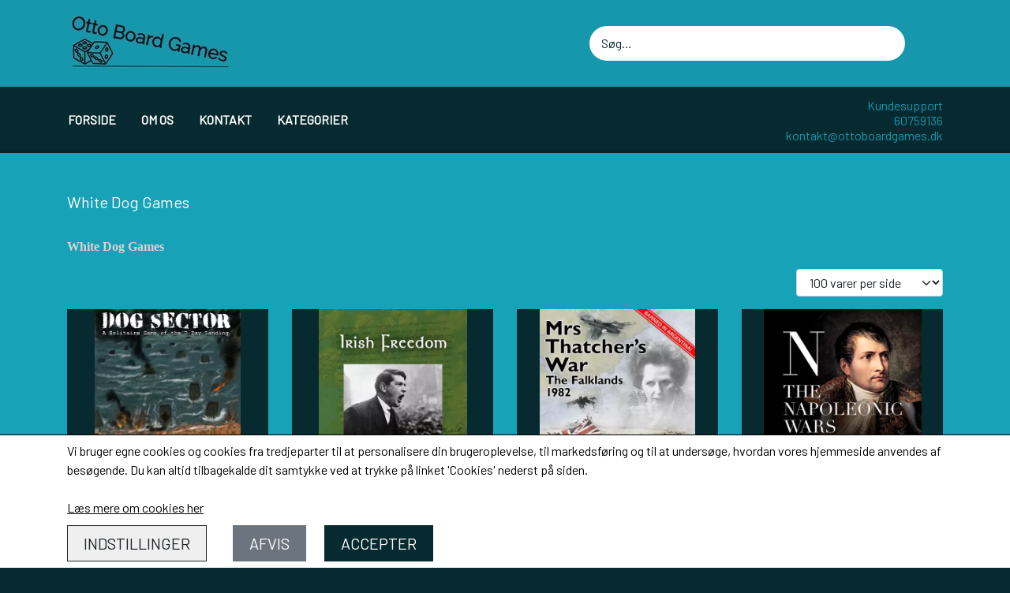

--- FILE ---
content_type: text/html; charset=UTF-8
request_url: https://www.ottoboardgames.dk/kategori/white-dog-games
body_size: 10819
content:
<!DOCTYPE html>
<html lang="da-DK">
	<head><meta name="generator" content="ideal.shop"><meta charset="utf-8">
							<meta name="viewport" content="width=device-width, initial-scale=1">
				<meta property="og:type" content="website">
					<meta property="og:image" content="https://cdn-main.ideal.shop/images/by_hash/a08f0a8ae01effb915293a5289733a74b8e9e5e943470f23dd11fb4c48252b24/1200-0/white_dog.png">
					<meta property="og:url" content="https://www.ottoboardgames.dk/kategori/white-dog-games">
					<meta property="og:title" content="White Dog Games | Otto Board Games">
					<meta property="og:image:width" content="680">
					<meta property="og:image:height" content="632">
				<meta property="og:locale" content="da-DK">
					<link rel="canonical" href="https://www.ottoboardgames.dk/kategori/white-dog-games">
						
	<link rel="shortcut icon" type="image/x-icon" href="https://cdn-main.ideal.shop/images/by_hash/7f2b70e83cc549f8df4000de0b2056b37a028798a69f1066c5c973679a12f0a7/180-180/terninger.jpg">
	<link rel="apple-touch-icon" href="https://cdn-main.ideal.shop/images/by_hash/7f2b70e83cc549f8df4000de0b2056b37a028798a69f1066c5c973679a12f0a7/180-180/terninger.jpg">
	<link rel="apple-touch-icon" sizes="57x57" href="https://cdn-main.ideal.shop/images/by_hash/7f2b70e83cc549f8df4000de0b2056b37a028798a69f1066c5c973679a12f0a7/57-57/terninger.jpg">
	<link rel="apple-touch-icon" sizes="60x60" href="https://cdn-main.ideal.shop/images/by_hash/7f2b70e83cc549f8df4000de0b2056b37a028798a69f1066c5c973679a12f0a7/60-60/terninger.jpg">
	<link rel="apple-touch-icon" sizes="72x72" href="https://cdn-main.ideal.shop/images/by_hash/7f2b70e83cc549f8df4000de0b2056b37a028798a69f1066c5c973679a12f0a7/72-72/terninger.jpg">
	<link rel="apple-touch-icon" sizes="76x76" href="https://cdn-main.ideal.shop/images/by_hash/7f2b70e83cc549f8df4000de0b2056b37a028798a69f1066c5c973679a12f0a7/76-76/terninger.jpg">
	<link rel="apple-touch-icon" sizes="114x114" href="https://cdn-main.ideal.shop/images/by_hash/7f2b70e83cc549f8df4000de0b2056b37a028798a69f1066c5c973679a12f0a7/114-114/terninger.jpg">
	<link rel="apple-touch-icon" sizes="180x180" href="https://cdn-main.ideal.shop/images/by_hash/7f2b70e83cc549f8df4000de0b2056b37a028798a69f1066c5c973679a12f0a7/180-180/terninger.jpg">
	<link rel="apple-touch-icon" sizes="228x228" href="https://cdn-main.ideal.shop/images/by_hash/7f2b70e83cc549f8df4000de0b2056b37a028798a69f1066c5c973679a12f0a7/228-228/terninger.jpg">
	
		<title>White Dog Games | Otto Board Games</title>

				<style>
		@media screen and (min-width: 0px) and (max-width: 575px)
		{
			body.preload *{visibility: hidden; !important}
			body.preload #preload-spinner{display: block !important;}
		}
	
		@media screen and (min-width: 576px) and (max-width: 767px)
		{
			body.preload *{visibility: hidden; !important}
			body.preload #preload-spinner{display: block !important;}
		}
	
		@media screen and (min-width: 768px) and (max-width: 991px)
		{
			body.preload *{visibility: hidden; !important}
			body.preload #preload-spinner{display: block !important;}
		}
	
		@media screen and (min-width: 992px) and (max-width: 1199px)
		{
			body.preload *{visibility: hidden; !important}
			body.preload #preload-spinner{display: block !important;}
		}
	
		@media screen and (min-width: 1200px) and (max-width: 1399px)
		{
			body.preload *{visibility: hidden; !important}
			body.preload #preload-spinner{display: block !important;}
		}
	
		@media screen and (min-width: 1400px)
		{
			body.preload *{visibility: hidden; !important}
			body.preload #preload-spinner{display: block !important;}
		}
	</style>
		
		
		
		
				
		

					<link href="https://fonts.googleapis.com/css2?family=Barlow&display=swap" rel="stylesheet">
				<script>
	"use strict";
	const SITE_MODE								= 'live';
	const HTTP_RESPONSE_CODE_INITIAL_REQUEST	= 200;
	const DISPLAY_WITH_VAT 						= true;
	const BROWSER_BEST_COMPRESSION_SUPPORTED 	= 'br'; 	const CDN_RESOURCES_MOD_CHECK_HASH 			= 'c939f949c27b99d5'; 	const BASKET_MINIMAL_CHECKOUT 				= true;
	const HOW_TO_WRITE_PRICES 					= {"identifier":"kr.","identifier_position":"after","space_or_nospace":"space","decimals":"show-at-least-2","decimal_separator":",","thousands_separator":"."};
	const CDN_TO_USE_HOSTNAME					= 'cdn-main.ideal.shop';
	const CDN_LARGE_FILES_TO_USE_HOSTNAME		= 'cdn-main.ideal.shop';
	let POPSTATE_LAST_USED 						= performance.now();
	let HISTORY_NAVIGATION_LAST 				= performance.now();
	const MONTHS_TRANSLATED_ARRAY 				= {"1":"Januar","2":"Februar","3":"Marts","4":"April","5":"Maj","6":"Juni","7":"Juli","8":"August","9":"September","10":"Oktober","11":"November","12":"December"};
	let CLIENT_CONNECTION_SPEED = 'slow';
	document.addEventListener('DOMContentLoaded', function(){
		if(performance.now() < 1250)
		{
			CLIENT_CONNECTION_SPEED = 'fast';
		}
	});if(typeof(GLOBAL_DEBUG_JS_USER_SCRIPT_ACTIVE) === "undefined")
	{
		var GLOBAL_DEBUG_JS_USER_SCRIPT_ACTIVE = false;
	}
</script>		<link href="https://cdn-main.ideal.shop/combined/css/by_name/1cfdb379cba2ba9ff1af472cf587f3a7e2b1f6b4f47ff3acfb6a9cf0d6222602.min.br.css" rel="stylesheet" type="text/css" crossorigin>
<script type="text/javascript" src="https://cdn-main.ideal.shop/combined/js/by_name/f53dbe2a419fde2cf014035ec165b0e7f923f55f64c2deedcc295d3a672ce8ca.min.br.js" crossorigin></script><script>
	window.dataLayer = window.dataLayer || [];
	function gtag(){dataLayer.push(arguments);}
	gtag('consent', 'default', {
		'ad_storage': 'denied',
		'ad_user_data': 'denied',
		'ad_personalization': 'denied',
		'analytics_storage': 'denied',
		'wait_for_update': 500
	});
</script>
<script async src="https://www.googletagmanager.com/gtag/js?id=UA-215706391-1"></script>
<script>
  "use strict";
  window.dataLayer = window.dataLayer || [];
  function gtag(){dataLayer.push(arguments);}
  gtag('js', new Date());
  	gtag('config', 'UA-215706391-1');
</script>
				
				
				
				
				
				
				
				
				
				
				
				
				
				
				
				
				
				
				
				
				
				
				
				
				
				
				
				
				
				
				
				
				
				
				
				
				
				
				
				
				
				
				
				
				
				
				
				
				
				
				
				
				
				
				
				
				
				
				
				
				
				
				
				
				
				
				
				
				
				
				
				
				
				
				
				
				
				
				
				
				
				
				
				
				
				
				
				
				
				
				
				
				
				
				
				
				
				
				
				
				
				
				
				
				
				
				
				
				
				
				
				
				
				
				
				
				
				
				
				
				
				
				
				
				
				<script src="https://cdn-main.ideal.shop/public_js/live/debug.min.br.js?m=c939f949c27b99d5" crossorigin></script>
		<link id="custom-css-stylesheet" href="https://cdn-main.ideal.shop/combined/css/live/2336/3ab3895a99c38200.min.br.css" rel="stylesheet" crossorigin>
		
<script id="custom-js-script">
	"use strict";
	window.addEventListener('load', function(){
		window._g_item_page_image_hover_zoom_type = 'all';window.chat_support_icon = 'bx:bx-chat';		
	});
</script>

<script type="text/javascript">
	"use strict";
	window.language_for_t = 'da-DK'; // Used for the function _t
	window.ss_build_timestamp = '351'; // Sending build timestamp to JS
	window._g_shop_currency_iso = 'dkk';
	window._g_site_mode = "live";
	window.dataLayer = window.dataLayer || []; // Making sure dataLayer exists
</script>
<meta name="google-site-verification" content="eWTUdALqXzoLyzw7b0Ybbwkg-3pze1Ha-YKjXtYA44c">

<script type="text/javascript" src="//widget.trustpilot.com/bootstrap/v5/tp.widget.bootstrap.min.js" async=""></script>

		<script type="text/javascript">
			'use strict';
			window.addEventListener('_cookies_statistics_accepted', function(){
				
		dataLayer.push({'cookies_statistics_accepted' : '1'});
	
			});
		</script>
		
		<script type="text/javascript">
			'use strict';
			window.addEventListener('_cookies_marketing_accepted', function(){
				
		dataLayer.push({'cookies_marketing_accepted' : '1'});
	
			});
		</script>
		
		<script type="text/javascript">
			'use strict';
			window.addEventListener('_cookies_statistics_and_marketing_accepted', function(){
				dynamically_inject_code(base64_decode('PHNjcmlwdD4KCQkhZnVuY3Rpb24oZixiLGUsdixuLHQscyl7aWYoZi5mYnEpcmV0dXJuO249Zi5mYnE9ZnVuY3Rpb24oKXtuLmNhbGxNZXRob2Q/[base64]'), 'head');
			});
		</script>
		

				






		
		
		
		
		
		
		
		
		
		
		
		
		
		
		

				
		

										
			
			
			
			
			
			
			
			
			

						
			
			
			
			
			
			
			
			

						
			
			
		
										
			
			
			
			

			
			
			
			
			
			
			
			
			
			
			

			
					</head>
	<body class="preload" data-top-menu-fixed="standard" data-page-type="item_category" data-page-id="61309" data-breadcrumbs="1">
		
		<div id="preload-spinner" style="display: none; position: absolute; top: 50%; left: 50%; transform: translateY(-50%) translateX(-50%); filter: drop-shadow(0 0 5px #FFFFFF);">
			<svg xmlns="http://www.w3.org/2000/svg" xmlns:xlink="http://www.w3.org/1999/xlink" width="200px" height="200px" viewBox="0 0 100 100" preserveAspectRatio="xMidYMid">
				<path d="M10 50A40 40 0 0 0 90 50A40 42 0 0 1 10 50" fill="#b2b3b6" stroke="none" style="visibility: visible;">
					<animateTransform attributeName="transform" type="rotate" dur="1s" repeatCount="indefinite" keyTimes="0;1" values="0 50 51;360 50 51"></animateTransform>
				</path>
			</svg>
		</div>
	
		
<div id="elements-fixed-to-top">
	<div class="fixed-elements">
				<div id="header_warning_div" style="display: none;"></div>
			</div>
	<div class="space-for-the-fixed-elements"></div>
</div>
	
	<header data-overlap-carousel="0">
	<div class="logo-search-basket-outer-container">
		<div class="container logo-search-basket-container">

			<div class="header-brand has-image header-brand-margin" data-fttc-allow-width-growth="1">
				<a href="/">
											<img
							title="Otto Board Games"
							src="https://cdn-main.ideal.shop/images/by_hash/e28d2c3800ca6b4e929090fc431a86a2164ed6415fd8dcded605bfd874e4fb61/0-80/Logo_bagrund_Cyan.jpg"
							srcset="https://cdn-main.ideal.shop/images/by_hash/e28d2c3800ca6b4e929090fc431a86a2164ed6415fd8dcded605bfd874e4fb61/0-80/Logo_bagrund_Cyan.jpg 1x, https://cdn-main.ideal.shop/images/by_hash/e28d2c3800ca6b4e929090fc431a86a2164ed6415fd8dcded605bfd874e4fb61/0-160/Logo_bagrund_Cyan.jpg 2x"
							fetchpriority="high"
							
						>
									</a>
			</div>

			<div class="search-bar">
				<div class="search-overlay-outer-container">
					<div id="search-overlay-input-container" class="input-group">
						<input id="search-overlay-input" class="form-control" placeholder="Søg..." name="q" autocomplete="off" type="text" maxlength="50">
						<span id="search-overlay-button" class="input-group-text"><span class="iconify search-icon" data-icon="fa:search"></span></span>
					</div>
				</div>
			</div>

			<div class="header-right-side">
								
				<div id="frontpage_search_container">
					<span class="iconify-inline search-icon" onclick="content_search_toggle(event);" data-icon="fa:search"></span>
				</div>

								
									<div class="basket-icon-outer-container">
						<a href="/basket" class="allow-propagation" aria-label="Gå til kurven">
															<div class="basket-amount"></div>
														<div class="basket-icon-inner-container">
								<span class="iconify-inline basket-icon shopping-basket-icon" data-icon="fa:shopping-basket"></span>
								<div class="basket-badge"></div>
							</div>
						</a>
					</div>
				
				<div class="mobile-toggler-container">
																	<div class="mobile-menu-toggler">
							<div class="nav-toggle-nice"><span></span><span></span><span></span></div>
						</div>
									</div>
			</div>

			<div id="minimal-checkout-back-button-container">
				<a href="/">Tilbage til webshop</a>
			</div>
		</div>
	</div>

	<div id="top-menu-and-customer-support-container">
		<div class="nav-menu-outer container p-0">
			<nav class="nav-menu-desktop">
				<a
				href="/"
				
				data-roadmap-module="pages"
				data-roadmap-action="page"
				
			>
				Forside
			</a><a
				href="/om-os"
				
				data-roadmap-module="pages"
				data-roadmap-action="page"
				
			>
				Om os
			</a><a
				href="/kontakt"
				
				data-roadmap-module="pages"
				data-roadmap-action="page"
				
			>
				Kontakt
			</a><div class="dropdown-mm">
					<div class="dropdown-mm-btn"><a href="/shop-categories">
								Kategorier
							</a><div class="dropdown-mm-indicator">
							<i class="iconify-inline" data-icon="fa:caret-down"></i>
						</div>
					</div>
					<div class="dropdown-mm-content">
						<div class="columns">
												<div class="column">
				<div class="header has-link">
					<a
						href="/kategori/spil-producenter"
						data-roadmap-module="items"
						data-roadmap-action="category"
					>
						Spil Producenter A - E
					</a>
				</div>
				<div class="shop-sub-categories">
											<a
					href="/kategori/academy-games"
					data-roadmap-module="items"
					data-roadmap-action="category"
				>
					Academy Games
				</a>
									<a
					href="/kategori/against-all-odds"
					data-roadmap-module="items"
					data-roadmap-action="category"
				>
					Against The Odds
				</a>
									<a
					href="/kategori/aleph-game-studio"
					data-roadmap-module="items"
					data-roadmap-action="category"
				>
					Aleph Game Studio
				</a>
									<a
					href="/kategori/ares-games"
					data-roadmap-module="items"
					data-roadmap-action="category"
				>
					Ares Games
				</a>
									<a
					href="/kategori/australian-design-group"
					data-roadmap-module="items"
					data-roadmap-action="category"
				>
					Australian Design Group
				</a>
									<a
					href="/kategori/blue-panther"
					data-roadmap-module="items"
					data-roadmap-action="category"
				>
					Blue Panther
				</a>
									<a
					href="/kategori/catastrophe-games"
					data-roadmap-module="items"
					data-roadmap-action="category"
				>
					Catastrophe Games
				</a>
									<a
					href="/kategori/clash-of-arms"
					data-roadmap-module="items"
					data-roadmap-action="category"
				>
					Clash Of Arms
				</a>
									<a
					href="/kategori/compass-games"
					data-roadmap-module="items"
					data-roadmap-action="category"
				>
					Compass Games
				</a>
									<a
					href="/kategori/cls"
					data-roadmap-module="items"
					data-roadmap-action="category"
				>
					Conflict Simulations
				</a>
									<a
					href="/kategori/conquistador-games"
					data-roadmap-module="items"
					data-roadmap-action="category"
				>
					Conquistador Games
				</a>
									<a
					href="/kategori/dvg_1"
					data-roadmap-module="items"
					data-roadmap-action="category"
				>
					Dan Verssen Games
				</a>
									<a
					href="/kategori/decisions-games"
					data-roadmap-module="items"
					data-roadmap-action="category"
				>
					Decisions Games
				</a>
									<a
					href="/kategori/devil-pig-games"
					data-roadmap-module="items"
					data-roadmap-action="category"
				>
					Devil Pig Games
				</a>
									<a
					href="/kategori/dissimula-edizioni"
					data-roadmap-module="items"
					data-roadmap-action="category"
				>
					Dissimula Edizioni
				</a>
									<a
					href="/kategori/do-it-games"
					data-roadmap-module="items"
					data-roadmap-action="category"
				>
					Do It Games
				</a>
									<a
					href="/kategori/drago-ideas"
					data-roadmap-module="items"
					data-roadmap-action="category"
				>
					Drago Ideas
				</a>
			
				</div>
			</div>					<div class="column">
				<div class="header has-link">
					<a
						href="/kategori/f-p"
						data-roadmap-module="items"
						data-roadmap-action="category"
					>
						Spil Producenter F - P
					</a>
				</div>
				<div class="shop-sub-categories">
											<a
					href="/kategori/fellowship-of-simulations"
					data-roadmap-module="items"
					data-roadmap-action="category"
				>
					Fellowship of Simulations
				</a>
									<a
					href="/kategori/forsage-games"
					data-roadmap-module="items"
					data-roadmap-action="category"
				>
					Forsage Games
				</a>
									<a
					href="/kategori/fort-circle-games"
					data-roadmap-module="items"
					data-roadmap-action="category"
				>
					Fort Circle Games
				</a>
									<a
					href="/kategori/gmt_1"
					data-roadmap-module="items"
					data-roadmap-action="category"
				>
					GMT Games
				</a>
									<a
					href="/kategori/historic-one"
					data-roadmap-module="items"
					data-roadmap-action="category"
				>
					Historic'One
				</a>
									<a
					href="/kategori/sierra-madre-games"
					data-roadmap-module="items"
					data-roadmap-action="category"
				>
					ION Games
				</a>
									<a
					href="/kategori/legion-wargames"
					data-roadmap-module="items"
					data-roadmap-action="category"
				>
					Legion Wargames
				</a>
									<a
					href="/kategori/lock-n-load-publishing"
					data-roadmap-module="items"
					data-roadmap-action="category"
				>
					Lock N Load Publishing
				</a>
									<a
					href="/kategori/multi-man-publishing"
					data-roadmap-module="items"
					data-roadmap-action="category"
				>
					Multi-Man Publishing
				</a>
									<a
					href="/kategori/nuts-publishing"
					data-roadmap-module="items"
					data-roadmap-action="category"
				>
					Nuts! Publishing
				</a>
									<a
					href="/kategori/pacific-rim-publishing"
					data-roadmap-module="items"
					data-roadmap-action="category"
				>
					Pacific Rim Publishing
				</a>
									<a
					href="/kategori/phalanx"
					data-roadmap-module="items"
					data-roadmap-action="category"
				>
					Phalanx
				</a>
									<a
					href="/kategori/plague-island-games"
					data-roadmap-module="items"
					data-roadmap-action="category"
				>
					Plague Island Games
				</a>
			
				</div>
			</div>					<div class="column">
				<div class="header has-link">
					<a
						href="/kategori/spil-producenter-2"
						data-roadmap-module="items"
						data-roadmap-action="category"
					>
						Spil producenter R - W
					</a>
				</div>
				<div class="shop-sub-categories">
											<a
					href="/kategori/rbm-studios"
					data-roadmap-module="items"
					data-roadmap-action="category"
				>
					RBM STUDIOS
				</a>
									<a
					href="/kategori/revolution-games"
					data-roadmap-module="items"
					data-roadmap-action="category"
				>
					Revolution Games
				</a>
									<a
					href="/kategori/serious-historical-games"
					data-roadmap-module="items"
					data-roadmap-action="category"
				>
					Serious Historical Games
				</a>
									<a
					href="/kategori/shakos"
					data-roadmap-module="items"
					data-roadmap-action="category"
				>
					Shakos
				</a>
									<a
					href="/kategori/snafu-designs"
					data-roadmap-module="items"
					data-roadmap-action="category"
				>
					SNAFU Designs
				</a>
									<a
					href="/kategori/sophisticated-games"
					data-roadmap-module="items"
					data-roadmap-action="category"
				>
					Sophisticated Games
				</a>
									<a
					href="/kategori/strategemata"
					data-roadmap-module="items"
					data-roadmap-action="category"
				>
					Strategemata
				</a>
									<a
					href="/kategori/trafalgar-editions"
					data-roadmap-module="items"
					data-roadmap-action="category"
				>
					Trafalgar Editions
				</a>
									<a
					href="/kategori/ts"
					data-roadmap-module="items"
					data-roadmap-action="category"
				>
					TS Tactics and Strategy
				</a>
									<a
					href="/kategori/turning-points-simulations"
					data-roadmap-module="items"
					data-roadmap-action="category"
				>
					Turning Points Simulations
				</a>
									<a
					href="/kategori/vento-nuovo-games"
					data-roadmap-module="items"
					data-roadmap-action="category"
				>
					VentoNuovo Games
				</a>
									<a
					href="/kategori/victory-point-games"
					data-roadmap-module="items"
					data-roadmap-action="category"
				>
					Victory Point Games
				</a>
									<a
					href="/kategori/vuca-simulations"
					data-roadmap-module="items"
					data-roadmap-action="category"
				>
					Vuca Simulations
				</a>
									<a
					href="/kategori/white-dog-games"
					data-roadmap-module="items"
					data-roadmap-action="category"
				>
					White Dog Games
				</a>
									<a
					href="/kategori/word-forge-games"
					data-roadmap-module="items"
					data-roadmap-action="category"
				>
					Word Forge Games
				</a>
									<a
					href="/kategori/worthington-publishing"
					data-roadmap-module="items"
					data-roadmap-action="category"
				>
					Worthington Publishing
				</a>
			
				</div>
			</div>					<div class="column">
				<div class="header has-link">
					<a
						href="/kategori/andre-vare"
						data-roadmap-module="items"
						data-roadmap-action="category"
					>
						Andre Kategorier
					</a>
				</div>
				<div class="shop-sub-categories">
											<a
					href="/kategori/tilbehør"
					data-roadmap-module="items"
					data-roadmap-action="category"
				>
					Tilbehør
				</a>
									<a
					href="/kategori/andre-spil"
					data-roadmap-module="items"
					data-roadmap-action="category"
				>
					Diverse
				</a>
									<a
					href="/kategori/cube4me"
					data-roadmap-module="items"
					data-roadmap-action="category"
				>
					CUBE4ME
				</a>
			
				</div>
			</div>
						</div>
					</div>
				</div>			</nav>
											<div class="mobile-menu-toggler-container">
					<div class="mobile-menu-toggler">
						<div class="nav-toggle-nice"><span></span><span></span><span></span></div>
						<div class="text">MENU</div>
					</div>
				</div>
									<div class="customer-support-container">
				<div class="customer-support">
					<div class="info">
						<div class="header">
							Kundesupport
						</div>
													<div class="phone">
								<a href="tel:60759136">60759136</a>
							</div>
																			<div class="email">
								<a href="mailto:kontakt@ottoboardgames.dk">kontakt@ottoboardgames.dk</a>
							</div>
											</div>
				</div>
			</div>
					</div>
		<div class="container p-0 nav-menu-mobile-outer-container">
			<nav class="nav-menu-mobile">
				<div class="nav-menu-mobile-inner-container">
					<div class="ss-nav-item">
						<div class="ss-nav-actions ss-level-0">
							<a
								href="/"
								
								data-roadmap-module="pages"
								data-roadmap-action="page"
								
							>
								Forside
							</a>
						</div>
					</div><div class="ss-nav-item">
						<div class="ss-nav-actions ss-level-0">
							<a
								href="/om-os"
								
								data-roadmap-module="pages"
								data-roadmap-action="page"
								
							>
								Om os
							</a>
						</div>
					</div><div class="ss-nav-item">
						<div class="ss-nav-actions ss-level-0">
							<a
								href="/kontakt"
								
								data-roadmap-module="pages"
								data-roadmap-action="page"
								
							>
								Kontakt
							</a>
						</div>
					</div><div class="ss-nav-item">
							<div class="ss-nav-actions ss-dropdown-toggle ss-level-0">
								<a href="/shop-categories">Kategorier</a>
								<div class="ss-dropdown-indicator">
									<i class="ss-dropdown-indicator-icon iconify" data-icon="fa:chevron-down"></i>
								</div>
							</div>
							<div class="ss-dropdown-menu-outer">
											<div class="ss-dropdown-item ss-dropdown-toggle ss-level-1">
				<a
					href="/kategori/spil-producenter"
					data-roadmap-module="items"
					data-roadmap-action="category"
				>
					Spil Producenter A - E
				</a>
				<div class="ss-dropdown-indicator">
					<i class="ss-dropdown-indicator-icon iconify" data-icon="fa:chevron-down"></i>
				</div>
			</div>
			<div class="ss-dropdown-menu">
							<div class="ss-dropdown-item ss-level-2">
				<a
					href="/kategori/academy-games"
					data-roadmap-module="items"
					data-roadmap-action="category"
				>
					Academy Games
				</a>
			</div>			<div class="ss-dropdown-item ss-level-2">
				<a
					href="/kategori/against-all-odds"
					data-roadmap-module="items"
					data-roadmap-action="category"
				>
					Against The Odds
				</a>
			</div>			<div class="ss-dropdown-item ss-level-2">
				<a
					href="/kategori/aleph-game-studio"
					data-roadmap-module="items"
					data-roadmap-action="category"
				>
					Aleph Game Studio
				</a>
			</div>			<div class="ss-dropdown-item ss-level-2">
				<a
					href="/kategori/ares-games"
					data-roadmap-module="items"
					data-roadmap-action="category"
				>
					Ares Games
				</a>
			</div>			<div class="ss-dropdown-item ss-level-2">
				<a
					href="/kategori/australian-design-group"
					data-roadmap-module="items"
					data-roadmap-action="category"
				>
					Australian Design Group
				</a>
			</div>			<div class="ss-dropdown-item ss-level-2">
				<a
					href="/kategori/blue-panther"
					data-roadmap-module="items"
					data-roadmap-action="category"
				>
					Blue Panther
				</a>
			</div>			<div class="ss-dropdown-item ss-level-2">
				<a
					href="/kategori/catastrophe-games"
					data-roadmap-module="items"
					data-roadmap-action="category"
				>
					Catastrophe Games
				</a>
			</div>			<div class="ss-dropdown-item ss-level-2">
				<a
					href="/kategori/clash-of-arms"
					data-roadmap-module="items"
					data-roadmap-action="category"
				>
					Clash Of Arms
				</a>
			</div>			<div class="ss-dropdown-item ss-level-2">
				<a
					href="/kategori/compass-games"
					data-roadmap-module="items"
					data-roadmap-action="category"
				>
					Compass Games
				</a>
			</div>			<div class="ss-dropdown-item ss-level-2">
				<a
					href="/kategori/cls"
					data-roadmap-module="items"
					data-roadmap-action="category"
				>
					Conflict Simulations
				</a>
			</div>			<div class="ss-dropdown-item ss-level-2">
				<a
					href="/kategori/conquistador-games"
					data-roadmap-module="items"
					data-roadmap-action="category"
				>
					Conquistador Games
				</a>
			</div>			<div class="ss-dropdown-item ss-level-2">
				<a
					href="/kategori/dvg_1"
					data-roadmap-module="items"
					data-roadmap-action="category"
				>
					Dan Verssen Games
				</a>
			</div>			<div class="ss-dropdown-item ss-level-2">
				<a
					href="/kategori/decisions-games"
					data-roadmap-module="items"
					data-roadmap-action="category"
				>
					Decisions Games
				</a>
			</div>			<div class="ss-dropdown-item ss-level-2">
				<a
					href="/kategori/devil-pig-games"
					data-roadmap-module="items"
					data-roadmap-action="category"
				>
					Devil Pig Games
				</a>
			</div>			<div class="ss-dropdown-item ss-level-2">
				<a
					href="/kategori/dissimula-edizioni"
					data-roadmap-module="items"
					data-roadmap-action="category"
				>
					Dissimula Edizioni
				</a>
			</div>			<div class="ss-dropdown-item ss-level-2">
				<a
					href="/kategori/do-it-games"
					data-roadmap-module="items"
					data-roadmap-action="category"
				>
					Do It Games
				</a>
			</div>			<div class="ss-dropdown-item ss-level-2">
				<a
					href="/kategori/drago-ideas"
					data-roadmap-module="items"
					data-roadmap-action="category"
				>
					Drago Ideas
				</a>
			</div>
			</div>			<div class="ss-dropdown-item ss-dropdown-toggle ss-level-1">
				<a
					href="/kategori/f-p"
					data-roadmap-module="items"
					data-roadmap-action="category"
				>
					Spil Producenter F - P
				</a>
				<div class="ss-dropdown-indicator">
					<i class="ss-dropdown-indicator-icon iconify" data-icon="fa:chevron-down"></i>
				</div>
			</div>
			<div class="ss-dropdown-menu">
							<div class="ss-dropdown-item ss-level-2">
				<a
					href="/kategori/fellowship-of-simulations"
					data-roadmap-module="items"
					data-roadmap-action="category"
				>
					Fellowship of Simulations
				</a>
			</div>			<div class="ss-dropdown-item ss-level-2">
				<a
					href="/kategori/forsage-games"
					data-roadmap-module="items"
					data-roadmap-action="category"
				>
					Forsage Games
				</a>
			</div>			<div class="ss-dropdown-item ss-level-2">
				<a
					href="/kategori/fort-circle-games"
					data-roadmap-module="items"
					data-roadmap-action="category"
				>
					Fort Circle Games
				</a>
			</div>			<div class="ss-dropdown-item ss-level-2">
				<a
					href="/kategori/gmt_1"
					data-roadmap-module="items"
					data-roadmap-action="category"
				>
					GMT Games
				</a>
			</div>			<div class="ss-dropdown-item ss-level-2">
				<a
					href="/kategori/historic-one"
					data-roadmap-module="items"
					data-roadmap-action="category"
				>
					Historic'One
				</a>
			</div>			<div class="ss-dropdown-item ss-level-2">
				<a
					href="/kategori/sierra-madre-games"
					data-roadmap-module="items"
					data-roadmap-action="category"
				>
					ION Games
				</a>
			</div>			<div class="ss-dropdown-item ss-level-2">
				<a
					href="/kategori/legion-wargames"
					data-roadmap-module="items"
					data-roadmap-action="category"
				>
					Legion Wargames
				</a>
			</div>			<div class="ss-dropdown-item ss-level-2">
				<a
					href="/kategori/lock-n-load-publishing"
					data-roadmap-module="items"
					data-roadmap-action="category"
				>
					Lock N Load Publishing
				</a>
			</div>			<div class="ss-dropdown-item ss-level-2">
				<a
					href="/kategori/multi-man-publishing"
					data-roadmap-module="items"
					data-roadmap-action="category"
				>
					Multi-Man Publishing
				</a>
			</div>			<div class="ss-dropdown-item ss-level-2">
				<a
					href="/kategori/nuts-publishing"
					data-roadmap-module="items"
					data-roadmap-action="category"
				>
					Nuts! Publishing
				</a>
			</div>			<div class="ss-dropdown-item ss-level-2">
				<a
					href="/kategori/pacific-rim-publishing"
					data-roadmap-module="items"
					data-roadmap-action="category"
				>
					Pacific Rim Publishing
				</a>
			</div>			<div class="ss-dropdown-item ss-level-2">
				<a
					href="/kategori/phalanx"
					data-roadmap-module="items"
					data-roadmap-action="category"
				>
					Phalanx
				</a>
			</div>			<div class="ss-dropdown-item ss-level-2">
				<a
					href="/kategori/plague-island-games"
					data-roadmap-module="items"
					data-roadmap-action="category"
				>
					Plague Island Games
				</a>
			</div>
			</div>			<div class="ss-dropdown-item ss-dropdown-toggle ss-level-1">
				<a
					href="/kategori/spil-producenter-2"
					data-roadmap-module="items"
					data-roadmap-action="category"
				>
					Spil producenter R - W
				</a>
				<div class="ss-dropdown-indicator">
					<i class="ss-dropdown-indicator-icon iconify" data-icon="fa:chevron-down"></i>
				</div>
			</div>
			<div class="ss-dropdown-menu">
							<div class="ss-dropdown-item ss-level-2">
				<a
					href="/kategori/rbm-studios"
					data-roadmap-module="items"
					data-roadmap-action="category"
				>
					RBM STUDIOS
				</a>
			</div>			<div class="ss-dropdown-item ss-level-2">
				<a
					href="/kategori/revolution-games"
					data-roadmap-module="items"
					data-roadmap-action="category"
				>
					Revolution Games
				</a>
			</div>			<div class="ss-dropdown-item ss-level-2">
				<a
					href="/kategori/serious-historical-games"
					data-roadmap-module="items"
					data-roadmap-action="category"
				>
					Serious Historical Games
				</a>
			</div>			<div class="ss-dropdown-item ss-level-2">
				<a
					href="/kategori/shakos"
					data-roadmap-module="items"
					data-roadmap-action="category"
				>
					Shakos
				</a>
			</div>			<div class="ss-dropdown-item ss-level-2">
				<a
					href="/kategori/snafu-designs"
					data-roadmap-module="items"
					data-roadmap-action="category"
				>
					SNAFU Designs
				</a>
			</div>			<div class="ss-dropdown-item ss-level-2">
				<a
					href="/kategori/sophisticated-games"
					data-roadmap-module="items"
					data-roadmap-action="category"
				>
					Sophisticated Games
				</a>
			</div>			<div class="ss-dropdown-item ss-level-2">
				<a
					href="/kategori/strategemata"
					data-roadmap-module="items"
					data-roadmap-action="category"
				>
					Strategemata
				</a>
			</div>			<div class="ss-dropdown-item ss-level-2">
				<a
					href="/kategori/trafalgar-editions"
					data-roadmap-module="items"
					data-roadmap-action="category"
				>
					Trafalgar Editions
				</a>
			</div>			<div class="ss-dropdown-item ss-level-2">
				<a
					href="/kategori/ts"
					data-roadmap-module="items"
					data-roadmap-action="category"
				>
					TS Tactics and Strategy
				</a>
			</div>			<div class="ss-dropdown-item ss-level-2">
				<a
					href="/kategori/turning-points-simulations"
					data-roadmap-module="items"
					data-roadmap-action="category"
				>
					Turning Points Simulations
				</a>
			</div>			<div class="ss-dropdown-item ss-level-2">
				<a
					href="/kategori/vento-nuovo-games"
					data-roadmap-module="items"
					data-roadmap-action="category"
				>
					VentoNuovo Games
				</a>
			</div>			<div class="ss-dropdown-item ss-level-2">
				<a
					href="/kategori/victory-point-games"
					data-roadmap-module="items"
					data-roadmap-action="category"
				>
					Victory Point Games
				</a>
			</div>			<div class="ss-dropdown-item ss-level-2">
				<a
					href="/kategori/vuca-simulations"
					data-roadmap-module="items"
					data-roadmap-action="category"
				>
					Vuca Simulations
				</a>
			</div>			<div class="ss-dropdown-item ss-level-2">
				<a
					href="/kategori/white-dog-games"
					data-roadmap-module="items"
					data-roadmap-action="category"
				>
					White Dog Games
				</a>
			</div>			<div class="ss-dropdown-item ss-level-2">
				<a
					href="/kategori/word-forge-games"
					data-roadmap-module="items"
					data-roadmap-action="category"
				>
					Word Forge Games
				</a>
			</div>			<div class="ss-dropdown-item ss-level-2">
				<a
					href="/kategori/worthington-publishing"
					data-roadmap-module="items"
					data-roadmap-action="category"
				>
					Worthington Publishing
				</a>
			</div>
			</div>			<div class="ss-dropdown-item ss-dropdown-toggle ss-level-1">
				<a
					href="/kategori/andre-vare"
					data-roadmap-module="items"
					data-roadmap-action="category"
				>
					Andre Kategorier
				</a>
				<div class="ss-dropdown-indicator">
					<i class="ss-dropdown-indicator-icon iconify" data-icon="fa:chevron-down"></i>
				</div>
			</div>
			<div class="ss-dropdown-menu">
							<div class="ss-dropdown-item ss-level-2">
				<a
					href="/kategori/tilbehør"
					data-roadmap-module="items"
					data-roadmap-action="category"
				>
					Tilbehør
				</a>
			</div>			<div class="ss-dropdown-item ss-level-2">
				<a
					href="/kategori/andre-spil"
					data-roadmap-module="items"
					data-roadmap-action="category"
				>
					Diverse
				</a>
			</div>			<div class="ss-dropdown-item ss-level-2">
				<a
					href="/kategori/cube4me"
					data-roadmap-module="items"
					data-roadmap-action="category"
				>
					CUBE4ME
				</a>
			</div>
			</div>
							</div>
						</div>				</div>
			</nav>
		</div>
	</div>
	<div id="header-box-shadow"></div>
</header>


		<div id="container-main-content" role="main">
			
			<div class="section-in-main-container breadcrumbs-outer-container">
				<div class="container"><script type="application/ld+json">{"@context":"https:\/\/schema.org","@type":"BreadcrumbList","itemListElement":[{"@type":"ListItem","position":1,"name":"Forside","item":"https:\/\/www.ottoboardgames.dk\/"},{"@type":"ListItem","position":2,"name":"Spil producenter R - W","item":"https:\/\/www.ottoboardgames.dk\/kategori\/spil-producenter-2"},{"@type":"ListItem","position":3,"name":"White Dog Games"}]}</script></div>
			</div>
			
		<div class="section-in-main-container item-category-title-outer-container">
			<div class="container">
				<h1 class="item-category-title">White Dog Games</h1>
				<br>
			</div>
		</div>
		
	<div class="section-in-main-container item-category-page-outer-container">
		<div class="container">
<div class="item-category-container" data-item-category-id="61309">

			<p><b><span style="font-family: Verdana; font-size: 16px;"><a href="https://www.whitedoggames.com/" target="_blank">White Dog Games</a></span></b><br></p>
	
		
			
				<div class="items-in-category-header-container">
									<div class="category-item-pagination-container top">
					
																					<select class="form-select category-item-items-per-page-dropdown">
													<option value="24">24 varer per side</option>
													<option value="48">48 varer per side</option>
													<option value="100" selected>100 varer per side</option>
											</select>
							</div>
		</div>
		<div class="row item-box-container-multi-line-container">
							<div class="item-box-container-multi-line">
						
		
		
		
		
		


						
	
<a class="item-box with-image" href="/vare/dog-sector"
   data-item-id="442173"
   data-variant-id="0"
   data-has-variants="0"
   data-images-size="cover"
>
	<div class="item-box-image-box">
					<div class="item-box-background-image" style="background-size: contain; background-repeat: no-repeat;" data-lazy-load-background-image="https://cdn-main.ideal.shop/images/by_hash/69764c29b1de441fea522c582493052785fc62d26af57de9d71ea3970973df6e/450-0/dogsector.webp"></div>		<div class="item-box-badges" data-badges-stacking="vertical">
												<div class="badges-bottom-right">					<div data-badge-type="buy_button" onclick="basket_add_from_item_box(event, 442173, 0, 1);">Køb</div></div>		</div>
	</div>
	<div class="item-box-info">
		<div class="item-box-info-title-and-price-container">
			<div class="item-title fit-text-to-container">
									Dog Sector
							</div>
																												<div class="item-price">
													590,00 kr.
																	</div>
																						</div>
	</div>
</a>				</div>
							<div class="item-box-container-multi-line">
						
		
		
		
		
		


						
	
<a class="item-box with-image" href="/vare/irish-freedom"
   data-item-id="442177"
   data-variant-id="0"
   data-has-variants="0"
   data-images-size="cover"
>
	<div class="item-box-image-box">
					<div class="item-box-background-image" style="background-size: contain; background-repeat: no-repeat;" data-lazy-load-background-image="https://cdn-main.ideal.shop/images/by_hash/4569caf70ab058cb44c6494d3b46943f9db8756a6ab3b552a064d41e53a30588/450-0/pic6806003.webp"></div>		<div class="item-box-badges" data-badges-stacking="vertical">
												<div class="badges-bottom-right">					<div data-badge-type="buy_button" onclick="basket_add_from_item_box(event, 442177, 0, 1);">Køb</div></div>		</div>
	</div>
	<div class="item-box-info">
		<div class="item-box-info-title-and-price-container">
			<div class="item-title fit-text-to-container">
									Irish Freedom
							</div>
																												<div class="item-price">
													640,00 kr.
																	</div>
																						</div>
	</div>
</a>				</div>
							<div class="item-box-container-multi-line">
						
		
		
		
		
		


						
	
<a class="item-box with-image" href="/vare/mrs-thatcher-s-war-the-falklands-1982"
   data-item-id="442185"
   data-variant-id="0"
   data-has-variants="0"
   data-images-size="cover"
>
	<div class="item-box-image-box">
					<div class="item-box-background-image" style="background-size: contain; background-repeat: no-repeat;" data-lazy-load-background-image="https://cdn-main.ideal.shop/images/by_hash/d69bcb147f5e820d569a2b6a0b59cf0b10e13402439b6ab6ab57611543e96e14/450-0/pic3657725.webp"></div>		<div class="item-box-badges" data-badges-stacking="vertical">
												<div class="badges-bottom-right">					<div data-badge-type="buy_button" onclick="basket_add_from_item_box(event, 442185, 0, 1);">Køb</div></div>		</div>
	</div>
	<div class="item-box-info">
		<div class="item-box-info-title-and-price-container">
			<div class="item-title fit-text-to-container">
									Mrs Thatcher&#039;s War: The Falklands, 1982
							</div>
																												<div class="item-price">
													650,00 kr.
																	</div>
																						</div>
	</div>
</a>				</div>
							<div class="item-box-container-multi-line">
						
		
		
		
		
		


						
	
<a class="item-box with-image" href="/vare/n-the-napoleonic-wars"
   data-item-id="518006"
   data-variant-id="0"
   data-has-variants="0"
   data-images-size="cover"
>
	<div class="item-box-image-box">
					<div class="item-box-background-image" style="background-size: contain; background-repeat: no-repeat;" data-lazy-load-background-image="https://cdn-main.ideal.shop/images/by_hash/4d7506ab73be4fa36e7dfa4f6f4642e8caca907e07cf2f98054013c1edf30cc6/450-0/pic4187990.webp"></div>		<div class="item-box-badges" data-badges-stacking="vertical">
												<div class="badges-bottom-right">					<div data-badge-type="buy_button" onclick="basket_add_from_item_box(event, 518006, 0, 1);">Køb</div></div>		</div>
	</div>
	<div class="item-box-info">
		<div class="item-box-info-title-and-price-container">
			<div class="item-title fit-text-to-container">
									N: The Napoleonic Wars
							</div>
																												<div class="item-price">
													650,00 kr.
																	</div>
																						</div>
	</div>
</a>				</div>
							<div class="item-box-container-multi-line">
						
		
		
		
		
		


						
	
<a class="item-box with-image" href="/vare/the-confederate-rebellion"
   data-item-id="518002"
   data-variant-id="0"
   data-has-variants="0"
   data-images-size="cover"
>
	<div class="item-box-image-box">
					<div class="item-box-background-image" style="background-size: contain; background-repeat: no-repeat;" data-lazy-load-background-image="https://cdn-main.ideal.shop/images/by_hash/1f22bb1b04a6f2b846a086560ae232a6069c32029eb0f0ae5a54d69341aea4b4/450-0/pic4805629.webp"></div>		<div class="item-box-badges" data-badges-stacking="vertical">
												<div class="badges-bottom-right">					<div data-badge-type="buy_button" onclick="basket_add_from_item_box(event, 518002, 0, 1);">Køb</div></div>		</div>
	</div>
	<div class="item-box-info">
		<div class="item-box-info-title-and-price-container">
			<div class="item-title fit-text-to-container">
									The Confederate Rebellion
							</div>
																												<div class="item-price">
													650,00 kr.
																	</div>
																						</div>
	</div>
</a>				</div>
							<div class="item-box-container-multi-line">
						
		
		
		
		
		


						
	
<a class="item-box with-image" href="/vare/the-lost-valley-the-siege-of-di-n-bi-n-ph"
   data-item-id="511343"
   data-variant-id="0"
   data-has-variants="0"
   data-images-size="cover"
>
	<div class="item-box-image-box">
					<div class="item-box-background-image" style="background-size: contain; background-repeat: no-repeat;" data-lazy-load-background-image="https://cdn-main.ideal.shop/images/by_hash/f5021a08830ec32b2ad7380081f427e0f1e77eb3053698ad13750014eee88b0a/450-0/pic6297827.webp"></div>		<div class="item-box-badges" data-badges-stacking="vertical">
												<div class="badges-bottom-right">					<div data-badge-type="buy_button" onclick="basket_add_from_item_box(event, 511343, 0, 1);">Køb</div></div>		</div>
	</div>
	<div class="item-box-info">
		<div class="item-box-info-title-and-price-container">
			<div class="item-title fit-text-to-container">
									The Lost Valley: The Siege of Diên Biên Phù
							</div>
																												<div class="item-price">
													750,00 kr.
																	</div>
																						</div>
	</div>
</a>				</div>
							<div class="item-box-container-multi-line">
						
		
		
		
		
		


						
	
<a class="item-box with-image" href="/vare/the-white-tribe-rhodesia-s-war-1966-1980"
   data-item-id="458962"
   data-variant-id="0"
   data-has-variants="0"
   data-images-size="cover"
>
	<div class="item-box-image-box">
					<div class="item-box-background-image" style="background-size: contain; background-repeat: no-repeat;" data-lazy-load-background-image="https://cdn-main.ideal.shop/images/by_hash/3a329c4c030d5934c080f404cc9052f647032eca6e348c81d1e8510f454bfdbf/450-0/pic4059839.webp"></div>		<div class="item-box-badges" data-badges-stacking="vertical">
												<div class="badges-bottom-right">					<div data-badge-type="buy_button" onclick="basket_add_from_item_box(event, 458962, 0, 1);">Køb</div></div>		</div>
	</div>
	<div class="item-box-info">
		<div class="item-box-info-title-and-price-container">
			<div class="item-title fit-text-to-container">
									The White Tribe: Rhodesia&#039;s War 1966-1980
							</div>
																												<div class="item-price">
													640,00 kr.
																	</div>
																						</div>
	</div>
</a>				</div>
							<div class="item-box-container-multi-line">
						
		
		
		
		
		


		
					
						
	
<a class="item-box with-image" href="/vare/albuera-1811"
   data-item-id="445786"
   data-variant-id="0"
   data-has-variants="0"
   data-images-size="cover"
>
	<div class="item-box-image-box">
					<div class="item-box-background-image" style="background-size: contain; background-repeat: no-repeat;" data-lazy-load-background-image="https://cdn-main.ideal.shop/images/by_hash/9702ff9ce2c648ee8f8ee33805dc4774fd92829086054b5b9da5dd58715342ba/450-0/pic4033997.webp"></div>		<div class="item-box-badges" data-badges-stacking="vertical">
						<div class="badges-top-right">			
								<div data-badge-type="sold_out" style="opacity: 0.8;">UDSOLGT</div>
			
		</div>								</div>
	</div>
	<div class="item-box-info">
		<div class="item-box-info-title-and-price-container">
			<div class="item-title fit-text-to-container">
									Albuera 1811
							</div>
																												<div class="item-price">
													729,00 kr.
																	</div>
																						</div>
	</div>
</a>				</div>
							<div class="item-box-container-multi-line">
						
		
		
		
		
		


		
					
						
	
<a class="item-box with-image" href="/vare/don-t-tread-on-me-the-american-revolution"
   data-item-id="466868"
   data-variant-id="0"
   data-has-variants="0"
   data-images-size="cover"
>
	<div class="item-box-image-box">
					<div class="item-box-background-image" style="background-size: contain; background-repeat: no-repeat;" data-lazy-load-background-image="https://cdn-main.ideal.shop/images/by_hash/5a8ec873f13f864fbca75c0cf211305d2ca9e85777cdb65647f90deecbd059ea/450-0/pic4306941.webp"></div>		<div class="item-box-badges" data-badges-stacking="vertical">
						<div class="badges-top-right">			
								<div data-badge-type="sold_out" style="opacity: 0.8;">UDSOLGT</div>
			
		</div>								</div>
	</div>
	<div class="item-box-info">
		<div class="item-box-info-title-and-price-container">
			<div class="item-title fit-text-to-container">
									Don&#039;t Tread on Me: The American Revolution
							</div>
																												<div class="item-price">
													600,00 kr.
																	</div>
																						</div>
	</div>
</a>				</div>
							<div class="item-box-container-multi-line">
						
		
		
		
		
		


		
					
						
	
<a class="item-box with-image" href="/vare/gift-of-the-nile-the-rise-and-fall-of-ancient-egypt"
   data-item-id="620310"
   data-variant-id="0"
   data-has-variants="0"
   data-images-size="cover"
>
	<div class="item-box-image-box">
					<div class="item-box-background-image" style="background-size: contain; background-repeat: no-repeat;" data-lazy-load-background-image="https://cdn-main.ideal.shop/images/by_hash/0e36e0c8836ac3c2225446b60a3a1fc3162954f4b7703234d2e9953387dcda43/450-0/PNG_pic8013190-removebg-preview.png"></div>		<div class="item-box-badges" data-badges-stacking="vertical">
						<div class="badges-top-right">			
								<div data-badge-type="sold_out" style="opacity: 0.8;">UDSOLGT</div>
			
		</div>								</div>
	</div>
	<div class="item-box-info">
		<div class="item-box-info-title-and-price-container">
			<div class="item-title fit-text-to-container">
									Gift of the Nile: The Rise and Fall of Ancient Egypt
							</div>
																												<div class="item-price">
													600,00 kr.
																	</div>
																						</div>
	</div>
</a>				</div>
							<div class="item-box-container-multi-line">
						
		
		
		
		
		


		
					
						
	
<a class="item-box with-image" href="/vare/global-war-world-war-ii-worldwide-1939-1945"
   data-item-id="613091"
   data-variant-id="0"
   data-has-variants="0"
   data-images-size="cover"
>
	<div class="item-box-image-box">
					<div class="item-box-background-image" style="background-size: contain; background-repeat: no-repeat;" data-lazy-load-background-image="https://cdn-main.ideal.shop/images/by_hash/fd1f7c06c572d4920456ea5a821e19b1f88d7d1dc44c15a9e14560f55a36601d/450-0/PNG_pic7676070-removebg-preview.png"></div>		<div class="item-box-badges" data-badges-stacking="vertical">
						<div class="badges-top-right">			
								<div data-badge-type="sold_out" style="opacity: 0.8;">UDSOLGT</div>
			
		</div>								</div>
	</div>
	<div class="item-box-info">
		<div class="item-box-info-title-and-price-container">
			<div class="item-title fit-text-to-container">
									Global War: World War II Worldwide 1939-1945
							</div>
																												<div class="item-price">
													600,00 kr.
																	</div>
																						</div>
	</div>
</a>				</div>
							<div class="item-box-container-multi-line">
						
		
		
		
		
		


		
					
						
	
<a class="item-box with-image" href="/vare/master-and-commander"
   data-item-id="491185"
   data-variant-id="0"
   data-has-variants="0"
   data-images-size="cover"
>
	<div class="item-box-image-box">
					<div class="item-box-background-image" style="background-size: contain; background-repeat: no-repeat;" data-lazy-load-background-image="https://cdn-main.ideal.shop/images/by_hash/8875780baef025033c3e673bf5fe2851227932cebbe0ffc870cab8833344c487/450-0/pic2623302.webp"></div>		<div class="item-box-badges" data-badges-stacking="vertical">
						<div class="badges-top-right">			
								<div data-badge-type="sold_out" style="opacity: 0.8;">UDSOLGT</div>
			
		</div>								</div>
	</div>
	<div class="item-box-info">
		<div class="item-box-info-title-and-price-container">
			<div class="item-title fit-text-to-container">
									Master and Commander
							</div>
																												<div class="item-price">
													559,00 kr.
																	</div>
																						</div>
	</div>
</a>				</div>
							<div class="item-box-container-multi-line">
						
		
		
		
		
		


		
					
						
	
<a class="item-box with-image" href="/vare/pyrates"
   data-item-id="620317"
   data-variant-id="0"
   data-has-variants="0"
   data-images-size="cover"
>
	<div class="item-box-image-box">
					<div class="item-box-background-image" style="background-size: contain; background-repeat: no-repeat;" data-lazy-load-background-image="https://cdn-main.ideal.shop/images/by_hash/a84ac28ee525f7f407c3cc2d80dbce428e874ca6ffba48deac406f00b2b16fb1/450-0/PNG_pic7900247.png"></div>		<div class="item-box-badges" data-badges-stacking="vertical">
						<div class="badges-top-right">			
								<div data-badge-type="sold_out" style="opacity: 0.8;">UDSOLGT</div>
			
		</div>								</div>
	</div>
	<div class="item-box-info">
		<div class="item-box-info-title-and-price-container">
			<div class="item-title fit-text-to-container">
									Pyrates!
							</div>
																												<div class="item-price">
													700,00 kr.
																	</div>
																						</div>
	</div>
</a>				</div>
							<div class="item-box-container-multi-line">
						
		
		
		
		
		


		
					
						
	
<a class="item-box with-image" href="/vare/solitaire-caesar"
   data-item-id="481298"
   data-variant-id="0"
   data-has-variants="0"
   data-images-size="cover"
>
	<div class="item-box-image-box">
					<div class="item-box-background-image" style="background-size: contain; background-repeat: no-repeat;" data-lazy-load-background-image="https://cdn-main.ideal.shop/images/by_hash/7a5fc9ba569e72616ccb17b2eaf58b83096c280dee5529654e092d1239ad1708/450-0/pic2918848.webp"></div>		<div class="item-box-badges" data-badges-stacking="vertical">
						<div class="badges-top-right">			
								<div data-badge-type="sold_out" style="opacity: 0.8;">UDSOLGT</div>
			
		</div>								</div>
	</div>
	<div class="item-box-info">
		<div class="item-box-info-title-and-price-container">
			<div class="item-title fit-text-to-container">
									Solitaire Caesar
							</div>
																												<div class="item-price">
													659,00 kr.
																	</div>
																						</div>
	</div>
</a>				</div>
							<div class="item-box-container-multi-line">
						
		
		
		
		
		


		
					
						
	
<a class="item-box with-image" href="/vare/solitaire-general-napoleon-at-waterloo"
   data-item-id="658917"
   data-variant-id="0"
   data-has-variants="0"
   data-images-size="cover"
>
	<div class="item-box-image-box">
					<div class="item-box-background-image" style="background-size: contain; background-repeat: no-repeat;" data-lazy-load-background-image="https://cdn-main.ideal.shop/images/by_hash/5e5f9fba980d79dd19c19f573241feb02d8cc67e2c36256ce9bbb01b210d9ad6/450-0/PNG_1.png"></div>		<div class="item-box-badges" data-badges-stacking="vertical">
						<div class="badges-top-right">			
								<div data-badge-type="sold_out" style="opacity: 0.8;">UDSOLGT</div>
			
		</div>								</div>
	</div>
	<div class="item-box-info">
		<div class="item-box-info-title-and-price-container">
			<div class="item-title fit-text-to-container">
									Solitaire General: Napoleon at Waterloo
							</div>
							<div class="item-sub-title fit-text-to-container">
					SEND EN FORSPØRGELSE
				</div>
																												<div class="item-price">
													800,00 kr.
																	</div>
																						</div>
	</div>
</a>				</div>
							<div class="item-box-container-multi-line">
						
		
		
		
		
		


		
					
						
	
<a class="item-box with-image" href="/vare/sword-of-orthodoxy"
   data-item-id="658051"
   data-variant-id="0"
   data-has-variants="0"
   data-images-size="cover"
>
	<div class="item-box-image-box">
					<div class="item-box-background-image" style="background-size: contain; background-repeat: no-repeat;" data-lazy-load-background-image="https://cdn-main.ideal.shop/images/by_hash/ba7f97c74b617b5d87cc2ce7e3db6b89f3d36225f36defd0248fed86d95e8be0/450-0/SwPNG.png"></div>		<div class="item-box-badges" data-badges-stacking="vertical">
						<div class="badges-top-right">			
								<div data-badge-type="sold_out" style="opacity: 0.8;">UDSOLGT</div>
			
		</div>								</div>
	</div>
	<div class="item-box-info">
		<div class="item-box-info-title-and-price-container">
			<div class="item-title fit-text-to-container">
									Sword of Orthodoxy: The Rise and Fall of Byzantium 420-1453
							</div>
																												<div class="item-price">
													550,00 kr.
																	</div>
																						</div>
	</div>
</a>				</div>
							<div class="item-box-container-multi-line">
						
		
		
		
		
		


		
					
						
	
<a class="item-box with-image" href="/vare/the-mission"
   data-item-id="442179"
   data-variant-id="0"
   data-has-variants="0"
   data-images-size="cover"
>
	<div class="item-box-image-box">
					<div class="item-box-background-image" style="background-size: contain; background-repeat: no-repeat;" data-lazy-load-background-image="https://cdn-main.ideal.shop/images/by_hash/cddb61b247086f60660b35e78687fa370558f0e0aaeeee3949460a67c0e89702/450-0/The_mission.webp"></div>		<div class="item-box-badges" data-badges-stacking="vertical">
						<div class="badges-top-right">			
								<div data-badge-type="sold_out" style="opacity: 0.8;">UDSOLGT</div>
			
		</div>								</div>
	</div>
	<div class="item-box-info">
		<div class="item-box-info-title-and-price-container">
			<div class="item-title fit-text-to-container">
									The Mission: Early Christianity from the Crucifixion to the Crusades
							</div>
																												<div class="item-price">
													650,00 kr.
																	</div>
																						</div>
	</div>
</a>				</div>
							<div class="item-box-container-multi-line">
						
		
		
		
		
		


		
					
						
	
<a class="item-box with-image" href="/vare/the-mog-mogadishu-1993"
   data-item-id="521543"
   data-variant-id="0"
   data-has-variants="0"
   data-images-size="cover"
>
	<div class="item-box-image-box">
					<div class="item-box-background-image" style="background-size: contain; background-repeat: no-repeat;" data-lazy-load-background-image="https://cdn-main.ideal.shop/images/by_hash/397ab7f5091ded2e3e33695af19837d8f1765abf7cedb6f0848783a72f20b778/450-0/PNGpic7342959-.png"></div>		<div class="item-box-badges" data-badges-stacking="vertical">
						<div class="badges-top-right">			
								<div data-badge-type="sold_out" style="opacity: 0.8;">UDSOLGT</div>
			
		</div>								</div>
	</div>
	<div class="item-box-info">
		<div class="item-box-info-title-and-price-container">
			<div class="item-title fit-text-to-container">
									The MOG Mogadishu 1993
							</div>
																												<div class="item-price">
													700,00 kr.
																	</div>
																						</div>
	</div>
</a>				</div>
							<div class="item-box-container-multi-line">
						
		
		
		
		
		


		
					
						
	
<a class="item-box with-image" href="/vare/war-in-the-pacific-1941-1945"
   data-item-id="658959"
   data-variant-id="0"
   data-has-variants="0"
   data-images-size="cover"
>
	<div class="item-box-image-box">
					<div class="item-box-background-image" style="background-size: contain; background-repeat: no-repeat;" data-lazy-load-background-image="https://cdn-main.ideal.shop/images/by_hash/ebafbfa3be16a5d4839c3d4b3a6f9c45c1ad5e63319caea0db00c3f7aa91c005/450-0/PNG.png"></div>		<div class="item-box-badges" data-badges-stacking="vertical">
						<div class="badges-top-right">			
								<div data-badge-type="sold_out" style="opacity: 0.8;">UDSOLGT</div>
			
		</div>								</div>
	</div>
	<div class="item-box-info">
		<div class="item-box-info-title-and-price-container">
			<div class="item-title fit-text-to-container">
									War in the Pacific: 1941-1945
							</div>
							<div class="item-sub-title fit-text-to-container">
					SEND EN FORSPØRGELSE
				</div>
																												<div class="item-price">
													750,00 kr.
																	</div>
																						</div>
	</div>
</a>				</div>
					</div>
				<div class="category-item-pagination-container bottom">
				
		</div>
	
	
		<script>
		"use strict";window._g_items_in_category = [];</script>
</div></div>
	</div>
	
		</div>

		

					<div id="container_footer" role="contentinfo">
	<div id="container_footer_inner" class="container row">
					<div class="footer-column col-sm-12 col-md-12 col-lg-4">
																		<div class="footer-section"><div><img id="bottom-logo" src="https://cdn-main.ideal.shop/images/by_hash/e28d2c3800ca6b4e929090fc431a86a2164ed6415fd8dcded605bfd874e4fb61/0-50/Logo_bagrund_Cyan.jpg" srcset="https://cdn-main.ideal.shop/images/by_hash/e28d2c3800ca6b4e929090fc431a86a2164ed6415fd8dcded605bfd874e4fb61/0-50/Logo_bagrund_Cyan.jpg 1x, https://cdn-main.ideal.shop/images/by_hash/e28d2c3800ca6b4e929090fc431a86a2164ed6415fd8dcded605bfd874e4fb61/0-100/Logo_bagrund_Cyan.jpg 2x, https://cdn-main.ideal.shop/images/by_hash/e28d2c3800ca6b4e929090fc431a86a2164ed6415fd8dcded605bfd874e4fb61/0-150/Logo_bagrund_Cyan.jpg 3x" alt="Bund logo"></div></div>
					
																<div class="footer-section">
						<div class="title">Kontaktoplysninger</div>						
	Otto Board Games
	<br>
	Majb&oslash;lle Byvej 47
	<br>
	4862 Guldborg
		<br>
		Telefon: 60759136
		<br>
		CVR: DK41307870
		
					</div>

																<div class="footer-section">
												
<div class="trustpilot-widget" data-locale="da-DK" data-template-id="56278e9abfbbba0bdcd568bc" data-businessunit-id="5fb3ffcc0daf79000101b733" data-style-height="52px" data-style-width="100%">
  <a href="https://dk.trustpilot.com/review/www.ottoboardgames.dk" target="_blank" rel="noopener">Trustpilot</a>
</div>
					</div>

										</div>
					<div class="footer-column col-sm-12 col-md-12 col-lg-4">
												<div class="footer-section">
																	<div class="category" style="padding-left: 0px;">
						<div class="title">
													Links
												</div>
										<a
					href="/handelsbetingelser"
					
				>Handelsbetingelser</a>
				<br>				<a
					href="/cookies"
					
				>Cookies</a>
				<br>				<a
					href="/rma"
					
				>Fortrydelse og reklamation</a>
				<br>				<a
					href="/kunde-login"
					
				>Kunde login</a>
				<br>				<a
					href="/om-os"
					
				>Om os</a>
				<br>				<a
					href="/kontakt"
					
				>Kontakt</a>
				<br>				<a
					href="/privatlivspolitik"
					
				>Privatlivspolitik</a>
				<br>
					</div>					</div>

										</div>
					<div class="footer-column col-sm-12 col-md-12 col-lg-4">
																															<div class="footer-section">
								<div class="title">Vis på shop</div>								
								
								<div>Alle priser er inkl. moms</div>
							</div>
						
					
																						<div class="footer-section">
							<div class="title">Sociale medier</div>							<div id="social_media_icons_container">
								<a href="https://www.facebook.com/Ottoboardgames" target="_blank" aria-label="&Aring;ben vores Facebook side i et nyt vindue" title="Facebook"><i class="iconify" data-icon="fa:facebook-official"></i></a>
							</div>
						</div>
					
																												<div class="footer-section">
							<div id="footer-newsletter-email-container">
								<div class="title">Modtag vores nyhedsbrev via e-mail</div>								<div class="input-group">
									<input class="form-control newsletter-signup-input" type="text" value="" aria-label="Nyhedsbrev tilmelding">
									<button id="footer-newsletter-email-button" class="btn btn-success newsletter-signup-button">Tilmeld</button>
								</div>
																	<div class="newsletter-gdpr-text" data-gdpr-text="[base64]">
										(mere information)
									</div>
															</div>
						</div>
					
																																			<div class="footer-section">
																
			<img class="payment-card-icon" src="[data-uri]" data-lazy-load-src="https://cdn-main.ideal.shop/images/idealshop/payment_cards/50/0/mobilepay_dk.png" style="max-width: 50px;" title="MobilePay" alt="MobilePay">
			<img class="payment-card-icon" src="[data-uri]" data-lazy-load-src="https://cdn-main.ideal.shop/images/idealshop/payment_cards/50/0/visa.png" style="max-width: 50px;" title="VISA" alt="VISA">
			<img class="payment-card-icon" src="[data-uri]" data-lazy-load-src="https://cdn-main.ideal.shop/images/idealshop/payment_cards/50/0/mastercard.png" style="max-width: 50px;" title="Mastercard" alt="Mastercard">
			<img class="payment-card-icon" src="[data-uri]" data-lazy-load-src="https://cdn-main.ideal.shop/images/idealshop/payment_cards/50/0/maestro.png" style="max-width: 50px;" title="Maestro" alt="Maestro">
			<img class="payment-card-icon" src="[data-uri]" data-lazy-load-src="https://cdn-main.ideal.shop/images/idealshop/payment_cards/50/0/apple-pay.png" style="max-width: 50px;" title="Apple Pay" alt="Apple Pay">
			<img class="payment-card-icon" src="[data-uri]" data-lazy-load-src="https://cdn-main.ideal.shop/images/idealshop/payment_cards/50/0/google-pay.png" style="max-width: 50px;" title="Google Pay" alt="Google Pay">
							</div>
						
															</div>
						<div id="footer-minimal-container" class="col-sm-12">
										<div class="footer-section">
								<div class="title">Vis på shop</div>								
								
								<div>Alle priser er inkl. moms</div>
							</div>
						
										<div class="footer-section">
																
			<img class="payment-card-icon" src="[data-uri]" data-lazy-load-src="https://cdn-main.ideal.shop/images/idealshop/payment_cards/50/0/mobilepay_dk.png" style="max-width: 50px;" title="MobilePay" alt="MobilePay">
			<img class="payment-card-icon" src="[data-uri]" data-lazy-load-src="https://cdn-main.ideal.shop/images/idealshop/payment_cards/50/0/visa.png" style="max-width: 50px;" title="VISA" alt="VISA">
			<img class="payment-card-icon" src="[data-uri]" data-lazy-load-src="https://cdn-main.ideal.shop/images/idealshop/payment_cards/50/0/mastercard.png" style="max-width: 50px;" title="Mastercard" alt="Mastercard">
			<img class="payment-card-icon" src="[data-uri]" data-lazy-load-src="https://cdn-main.ideal.shop/images/idealshop/payment_cards/50/0/maestro.png" style="max-width: 50px;" title="Maestro" alt="Maestro">
			<img class="payment-card-icon" src="[data-uri]" data-lazy-load-src="https://cdn-main.ideal.shop/images/idealshop/payment_cards/50/0/apple-pay.png" style="max-width: 50px;" title="Apple Pay" alt="Apple Pay">
			<img class="payment-card-icon" src="[data-uri]" data-lazy-load-src="https://cdn-main.ideal.shop/images/idealshop/payment_cards/50/0/google-pay.png" style="max-width: 50px;" title="Google Pay" alt="Google Pay">
							</div>
						
		</div>
	</div>
</div>		
		

					<div class="cookie-banner">
			<div class="container">
				<div class="cookie-text">Vi bruger egne cookies og cookies fra tredjeparter til at personalisere din brugeroplevelse, til markedsføring og til at undersøge, hvordan vores hjemmeside anvendes af besøgende. Du kan altid tilbagekalde dit samtykke ved at trykke på linket 'Cookies' nederst på siden.</div>
				<br>
									<a href="/cookies">Læs mere om cookies her</a>
								<div class="cookie-buttons" style="padding-top: 10px;">
					<button type="button" class="btn-outline-dark settings-cookies">Indstillinger</button>
					<button type="button" class="btn-secondary reject-cookies">Afvis</button>
					<button type="button" class="btn-success accept-cookies">Accepter</button>
				</div>
			</div>
		</div>
			
				<div class="modal fade" id="modal_current" data-bs-backdrop="static" data-bs-keyboard="false" role="dialog" aria-modal="true">
			<form method="post" class="the_modal_form">
				<div class="modal-dialog" role="document">
					<div class="modal-content">
						<div class="modal-header">
							<h4 class="modal-title"></h4>
							<button type="button" class="btn-close" data-bs-dismiss="modal" aria-label="Luk"></button>
						</div>
						<div class="modal-body"></div>
						<div class="modal-footer">
							<div style="position: relative; display: inline-block;" class="footer_custom_container"></div>
							<button type="submit" class="btn btn-primary btn-modal-save" disabled>Gem</button>
							<button type="button" class="btn btn-secondary btn-modal-close" data-bs-dismiss="modal">Luk</button>
						</div>
					</div>
				</div>
			</form>
		</div>
		
				
				
				
				
				
				
				
				
				
				
				
				
				
				
				
				
				
				
				
				
				
				
				
				
				
				
				
				
				
				
				
				
				
				
				
				
				
				
				
				
				
				
				
				
				
				
				
				
				
				
				
				
				
				
				
				
				
				
				
				
				
				
				
				
				
				
				
				
				
				
	</body>
</html>

--- FILE ---
content_type: text/css
request_url: https://cdn-main.ideal.shop/combined/css/live/2336/3ab3895a99c38200.min.br.css
body_size: 3190
content:
.page-header,.section-in-main-container,.module-block-placeholder{background-color:#17A2B8}body{color:#333}html,body{font-size:16px}a{color:#E5CDCD}a:active,a:focus,a:hover{color:#0F6A79}.breadcrumbs.triangle li a{color:#FFF}#container_footer{font-size:inherit;border-top:1px solid #062A30;color:#FFF}body,#container_footer{background-color:#062A30}#container_footer a{color:#1697AC}#container_footer .title{color:inherit}#container_footer_inner .title{font-weight:700}.item-box .item-box-image-box{background-color:#062A30}.item-box .item-box-highlight-and-buy-container .item-box-highlight{background-color:#BF434C;color:#fff}.item-box .item-box-highlight-and-buy-container .item-box-buy-button{background-color:#1697AC;color:#FFF}.item-box .item-box-info{border-top-color:#062A30;background-color:#F9F9F9}.item-box .item-box-info .item-box-info-title-and-price-container .item-title{font-size:1rem}.item-box .item-box-info .item-box-info-title-and-price-container .item-title,.item-box .item-ratings .number{color:#000}.item-box .item-box-info .item-box-info-title-and-price-container .item-price{font-size:.95em;color:#000}.item-box{--item-box-alignment:center}body #minimal-checkout-back-button-container a{color:#F4F4F4}body #basket-form{color:inherit}body .basket-mobile-show-contents-in-basket-link .main{color:#337AB7}body #basket-navigation-container .basket-navigation-icon{color:#FFF;background-color:#1697AC;border-color:#fff0}body #basket-navigation-container .basket-navigation-text{color:inherit}body #basket-total-with-vat .final-total,#basket-subscription-first-rate .total{color:#68C17C}.item-page .item-title{color:#2E2E2E}.item-page .item-variant-title{color:#2E2E2E}.item-page .item-price,.item-page .item-price-custom{color:inherit}.item-page .item-number{color:inherit}.item-page .notice_me_shadow{box-shadow:0 0 5px 5px rgb(255 0 0 / .5)!important}.item-page .item-variant-group-box{background-color:#062A30;color:#FFF}.item-page .item-variant-group-box.selected,.item-page .item-variant-group-box:hover{background-color:#1697AC;color:#FFF}header .logo-search-basket-outer-container{background-color:#1697AC}header .logo-search-basket-container .header-brand a{color:#F4F4F4}header .customer-support-container{display:flex}header .nav-menu-outer .customer-support{color:#1697AC}#header-box-shadow{background:linear-gradient(0deg,rgb(0 0 0 / .15) 0%,#fff0 100%)}.dropdown-mm .dropdown-mm-btn .dropdown-mm-indicator{color:#1697AC}#top-menu-and-customer-support-container{background-color:#062A30}nav.nav-menu-desktop>a,.dropdown-mm .dropdown-mm-btn{font-weight:700}nav.nav-menu-desktop>a,nav.nav-menu-desktop .dropdown-mm .dropdown-mm-btn,nav.nav-menu-desktop .dropdown-mm{color:#FFF}nav.nav-menu-desktop>a.active,nav.nav-menu-desktop>a:hover,nav.nav-menu-desktop .dropdown-mm .dropdown-mm-btn.active,nav.nav-menu-desktop .dropdown-mm .dropdown-mm-btn:hover,nav.nav-menu-desktop .dropdown-mm.show,nav.nav-menu-desktop .dropdown-mm.show .dropdown-mm-btn{color:#1697AC;background-color:#fff0}.dropdown-mm-content .column .header,.dropdown-mm-content .column :not(.header) a,.dropdown-mm-content .column>a{font-size:1rem}nav.nav-menu-desktop .dropdown-mm-content a{padding-top:5px;padding-bottom:5px}.dropdown-mm-content{background-color:#062A30}.dropdown-mm-content .column .header,.dropdown-mm-content .column .header a{color:#FFF}.dropdown-mm-content .column .header a.active,.dropdown-mm-content .column .header a:hover{color:#1697AC;background-color:#fff0}.dropdown-mm-content .column a{color:#FFF}.dropdown-mm-content .column a.active,.dropdown-mm-content .column a:hover{color:#FFF;background-color:#fff0}header .mobile-menu-toggler-container .nav-toggle-nice span,body.mobile-top-menu .mobile-menu-toggler-container .mobile-menu-toggler .text{background-color:#FFF;color:#FFF}body.mobile-top-menu #top-menu-and-customer-support-container{background-color:#062A30}header .nav-menu-mobile .ss-dropdown-toggle .ss-dropdown-indicator{color:#1697AC}body:not(.mobile-top-menu-below-768) header .nav-menu-mobile .ss-nav-item>.ss-nav-actions,body:not(.mobile-top-menu-below-768) header .nav-menu-mobile .ss-nav-item a,body:not(.mobile-top-menu-below-768) header .nav-menu-mobile .ss-dropdown-toggle .ss-dropdown-indicator{font-size:1.5rem}body:not(.mobile-top-menu-below-768) header .nav-menu-mobile .ss-dropdown-item,body:not(.mobile-top-menu-below-768) header .nav-menu-mobile .ss-nav-item{padding-top:1rem;padding-bottom:1rem}header .nav-menu-mobile .nav-menu-mobile-inner-container{background-color:#062A30}header .nav-menu-mobile .ss-nav-item a{color:#FFF}header .nav-menu-mobile .ss-nav-item a:hover,header .nav-menu-mobile .ss-dropdown-toggle.open a,header .nav-menu-mobile .ss-nav-item .ss-nav-actions.active a,header .nav-menu-mobile .ss-nav-item .ss-dropdown-item.active a{color:#1697AC}header .logo-search-basket-container .nav-toggle-nice span{background-color:#F4F4F4}body.mobile-top-menu-below-768 header .nav-menu-mobile .ss-dropdown-toggle .ss-dropdown-indicator{color:#1697AC}header .nav-menu-mobile .ss-nav-item>.ss-nav-actions,header .nav-menu-mobile .ss-nav-item a,header .nav-menu-mobile .ss-dropdown-toggle .ss-dropdown-indicator{font-size:1.5rem}header .nav-menu-mobile .ss-dropdown-item,header .nav-menu-mobile .ss-nav-item{padding-top:1rem;padding-bottom:1rem}body.mobile-top-menu-below-768 header .nav-menu-mobile .nav-menu-mobile-inner-container{background-color:#062A30}body.mobile-top-menu header #frontpage_search_container .search-icon{color:#F4F4F4}body.mobile-top-menu-below-768 header .nav-menu-mobile .ss-nav-item a{color:#1697AC}body.mobile-top-menu-below-768 header .nav-menu-mobile .ss-nav-item a:hover,body.mobile-top-menu-below-768 header .nav-menu-mobile .ss-dropdown-toggle.open a,body.mobile-top-menu-below-768 header .nav-menu-mobile .ss-nav-item .ss-nav-actions.active a,body.mobile-top-menu-below-768 header .nav-menu-mobile .ss-nav-item .ss-dropdown-item.active a{color:#1697AC}#search-overlay-input,#search-overlay-button,#search_overlay{background-color:#FFF;color:#062A30}#search-overlay-input::placeholder{color:#062A30}#search-overlay-input:-ms-input-placeholder{color:#062A30}#search-overlay-input::-ms-input-placeholder{color:#062A30}#search-overlay-button .search-icon{color:#062A30}.search_overlay_single.active a,.search_overlay_single>a:hover,.search_overlay_single>a:focus{color:#999}.search_overlay_single.active,.search_overlay_single:hover{background-color:#E6E6E6}.item-page .item-buy-button{color:#FFF;background-color:#1697AC}.item-page .item-buy-button:hover{color:#FFF;background-color:#127D8F}.item-page .item-quantity-selector-container{border-color:#000;background-color:#fff0}.item-page .item-quantity-selector-container .item-quantity-selector-less{color:#000;background-color:#fff0}.item-page .item-quantity-selector-container .item-quantity-selector-input{color:#000;background-color:#fff0}.item-page .item-quantity-selector-container .item-quantity-selector-more{color:#000;background-color:#fff0}.btn-success{color:#FFF;background-color:#062A30;border-color:#062A30}.btn-success:hover{color:#FFF;border-color:#106E7E!important}.btn-success:hover,.btn-success:active{background-color:#106E7E!important}.btn-secondary{color:#FFF;background-color:#6c757d;border-color:#6c757d}.btn-secondary:hover{color:#FFF;border-color:#545b62!important}.btn-secondary:hover,.btn-secondary:active{background-color:#5a6268!important}div[data-module-block-type="contact-form"] input.switch{background-color:#fff;box-shadow:inset -20px 0 0 1px rgb(192 192 192 / .5);border-color:silver}div[data-module-block-type="contact-form"] input.switch:checked{background-color:#fff;box-shadow:inset 20px 0 0 1px #106e7e;border-color:#106e7e}.item-page input.switch{background-color:#FFF;box-shadow:inset -20px 0 0 1px rgb(192 192 192 / .5);border-color:silver}.item-page input.switch:checked{background-color:#FFF;box-shadow:inset 20px 0 0 1px #106e7e;border-color:#106e7e}#social_media_icons_container>a{font-size:inherit;background-color:#1697AC!important;color:#FFFFFF!important}.header-language-selector[data-type="text"]{color:inherit;border-color:#fff0}.header-language-selector[data-type="text"].open{color:#000;background-color:#FFF}.header-language-selector[data-type="text"].open,.header-language-selector[data-type="text"] .dropdown{border-color:#000}.header-language-selector[data-type="text"] .dropdown{background-color:#FFF}.header-language-selector[data-type="text"] .dropdown .language:hover{background-color:#DDD}.header-language-selector[data-type="flags"] .dropdown{background-color:#FFF}.header-language-selector[data-type="flags"] .dropdown .language:hover{background-color:#DDD}[data-module-block-type="image-box"]{--odd-bg-color:#062a30;--even-bg-color:#062a30}[data-module-block-type="image-box"] .image-outer-container:nth-of-type(odd) .text-container .title,[data-module-block-type="image-box"] .image-outer-container:nth-of-type(odd) .text-container .text{color:#FFF}[data-module-block-type="image-box"] .image-outer-container:nth-of-type(even) .text-container .title,[data-module-block-type="image-box"] .image-outer-container:nth-of-type(even) .text-container .text{color:#FFF}.item-page .item-description-short{max-height:2000px}.item-description-short-container .item-description-short-read-more-button .btn,.item-description-short-container .item-description-short-read-less-button .btn{color:#000;border-color:#000}.item-page .tabs-outer-container .tabs-header .tab-header{background-color:#ececec;color:#000}.item-page .tabs-outer-container .tabs-header .tab-header:hover,.item-page .tabs-outer-container .tabs-header .tab-header.active{background-color:#828282;color:#FFF}div[data-module-block-type="faq"] .faq-boxes-container .faq-box .faq-box-title-container .faq-box-title{font-size:1.2rem;color:inherit}div[data-module-block-type="faq"] .faq-boxes-container .faq-box.active .faq-box-title-container .faq-box-title{color:#09c349}div[data-module-block-type="faq"] .faq-boxes-container .faq-box{border-color:#000}div[data-module-block-type="faq"] .faq-boxes-container .faq-box .faq-box-title-container .faq-box-arrow{color:#969696}div[data-module-block-type="faq"] .faq-boxes-container .faq-box.active .faq-box-text{padding:.5rem 1rem}.breadcrumbs.simple ul li::after{content:" / "}div[data-module-block-type="category-list"] .category-box{--category-list-box-shadow-color:#000000}.item-box-container-multi-line .item-box{--item-list-box-shadow-color:#000000}div[data-module-block-type="text"][data-module-block-id="31982"]{background-color:#17a2b8}div[data-module-block-type="text"][data-module-block-id="31983"]{background-color:#17a2b8}div[data-module-block-type="text"][data-module-block-id="31984"]{background-color:#17a2b8}div[data-module-block-type="text"][data-module-block-id="31986"]{background-color:#17a2b8}div[data-module-block-type="text"][data-module-block-id="42269"]{background-color:#17a2b8}div[data-module-block-type="text"][data-module-block-id="31982"] .module-block-header-text{text-align:left}div[data-module-block-type="text"][data-module-block-id="31983"] .module-block-header-text{text-align:left}div[data-module-block-type="text"][data-module-block-id="31984"] .module-block-header-text{text-align:left}div[data-module-block-type="text"][data-module-block-id="31986"] .module-block-header-text{text-align:left;color:#fdfbfb;font-size:24px}div[data-module-block-type="text"][data-module-block-id="31986"] .module-block-header::after{border-bottom-color:#1697ac}div[data-module-block-type="item-list"][data-module-block-id="68300"]{background-color:#17a2b8}div[data-module-block-type="item-list"][data-module-block-id="47513"]{background-color:#17a2b8}div[data-module-block-type="item-list"][data-module-block-id="68297"]{background-color:#17a2b8}div[data-module-block-type="item-list"][data-module-block-id="57619"]{background-color:#17a2b8}div[data-module-block-type="item-list"][data-module-block-id="60987"]{background-color:#17a2b8}div[data-module-block-type="item-list"][data-module-block-id="65736"]{background-color:#17a2b8}div[data-module-block-type="item-list"][data-module-block-id="53043"]{background-color:#17a2b8}div[data-module-block-type="item-list"][data-module-block-id="201383"]{background-color:#17a2b8}div[data-module-block-type="item-list"][data-module-block-id="201384"]{background-color:#17a2b8}div[data-module-block-type="item-list"][data-module-block-id="201385"]{background-color:#17a2b8}div[data-module-block-type="item-list"][data-module-block-id="47513"] .module-block-header-text{text-align:left}div[data-module-block-type="item-list"][data-module-block-id="53043"] .module-block-header-text{text-align:left;color:#f6efef;font-size:22.4px}div[data-module-block-type="item-list"][data-module-block-id="57619"] .module-block-header-text{text-align:left;color:#fdfbfb;font-size:24px}div[data-module-block-type="item-list"][data-module-block-id="60987"] .module-block-header-text{text-align:left;color:#f6efef;font-size:22.4px}div[data-module-block-type="item-list"][data-module-block-id="65736"] .module-block-header-text{text-align:left;color:#fdfbfb;font-size:24px}div[data-module-block-type="item-list"][data-module-block-id="68297"] .module-block-header-text{text-align:left;color:#fdfbfb;font-size:24px}div[data-module-block-type="item-list"][data-module-block-id="68300"] .module-block-header-text{text-align:left}div[data-module-block-type="item-list"][data-module-block-id="201383"] .module-block-header-text{text-align:left;color:#fdfbfb;font-size:24px}div[data-module-block-type="item-list"][data-module-block-id="201384"] .module-block-header-text{text-align:left;color:#fdfbfb;font-size:24px}div[data-module-block-type="item-list"][data-module-block-id="201385"] .module-block-header-text{text-align:left;color:#fdfbfb;font-size:24px}div[data-module-block-type="item-list"][data-module-block-id="68300"] .item-box .item-box-info .item-box-info-title-and-price-container .item-title{color:#000}div[data-module-block-type="item-list"][data-module-block-id="47513"] .item-box .item-box-info .item-box-info-title-and-price-container .item-title{color:#000}div[data-module-block-type="item-list"][data-module-block-id="68297"] .item-box .item-box-info .item-box-info-title-and-price-container .item-title{color:#000}div[data-module-block-type="item-list"][data-module-block-id="57619"] .item-box .item-box-info .item-box-info-title-and-price-container .item-title{color:#000}div[data-module-block-type="item-list"][data-module-block-id="60987"] .item-box .item-box-info .item-box-info-title-and-price-container .item-title{color:#000}div[data-module-block-type="item-list"][data-module-block-id="65736"] .item-box .item-box-info .item-box-info-title-and-price-container .item-title{color:#000}div[data-module-block-type="item-list"][data-module-block-id="53043"] .item-box .item-box-info .item-box-info-title-and-price-container .item-title{color:#000}div[data-module-block-type="item-list"][data-module-block-id="201383"] .item-box .item-box-info .item-box-info-title-and-price-container .item-title{color:#000}div[data-module-block-type="item-list"][data-module-block-id="201384"] .item-box .item-box-info .item-box-info-title-and-price-container .item-title{color:#000}div[data-module-block-type="item-list"][data-module-block-id="201385"] .item-box .item-box-info .item-box-info-title-and-price-container .item-title{color:#000}div[data-module-block-type="item-list"][data-module-block-id="68300"] .item-box .item-box-info .item-box-info-title-and-price-container .item-price{color:#1697ac}div[data-module-block-type="item-list"][data-module-block-id="68297"] .item-box .item-box-info .item-box-info-title-and-price-container .item-price{color:#1697ac}div[data-module-block-type="item-list"][data-module-block-id="68300"] .item-box .item-box-info{background-color:#f9f9f9}div[data-module-block-type="item-list"][data-module-block-id="47513"] .item-box .item-box-info{background-color:#fff}div[data-module-block-type="item-list"][data-module-block-id="68297"] .item-box .item-box-info{background-color:#f9f9f9}div[data-module-block-type="item-list"][data-module-block-id="57619"] .item-box .item-box-info{background-color:#f9f9f9}div[data-module-block-type="item-list"][data-module-block-id="60987"] .item-box .item-box-info{background-color:#fff}div[data-module-block-type="item-list"][data-module-block-id="65736"] .item-box .item-box-info{background-color:#f9f9f9}div[data-module-block-type="item-list"][data-module-block-id="53043"] .item-box .item-box-info{background-color:#fff}div[data-module-block-type="item-list"][data-module-block-id="201383"] .item-box .item-box-info{background-color:#f9f9f9}div[data-module-block-type="item-list"][data-module-block-id="201384"] .item-box .item-box-info{background-color:#f9f9f9}div[data-module-block-type="item-list"][data-module-block-id="201385"] .item-box .item-box-info{background-color:#f9f9f9}div[data-module-block-type="item-list"][data-module-block-id="68300"] .list-navigation-arrows{color:#fdf6f6}div[data-module-block-type="item-list"][data-module-block-id="47513"] .list-navigation-arrows{color:#fff}div[data-module-block-type="item-list"][data-module-block-id="68297"] .list-navigation-arrows{color:#fdf6f6}div[data-module-block-type="item-list"][data-module-block-id="57619"] .list-navigation-arrows{color:#fdf6f6}div[data-module-block-type="item-list"][data-module-block-id="60987"] .list-navigation-arrows{color:#fff}div[data-module-block-type="item-list"][data-module-block-id="65736"] .list-navigation-arrows{color:#fdf6f6}div[data-module-block-type="item-list"][data-module-block-id="53043"] .list-navigation-arrows{color:#fff}div[data-module-block-type="item-list"][data-module-block-id="201383"] .list-navigation-arrows{color:#fdf6f6}div[data-module-block-type="item-list"][data-module-block-id="201384"] .list-navigation-arrows{color:#fdf6f6}div[data-module-block-type="item-list"][data-module-block-id="201385"] .list-navigation-arrows{color:#fdf6f6}div[data-module-block-type="item-list"][data-module-block-id="47513"] .module-block-addon-link-container{text-align:center}div[data-module-block-type="item-list"][data-module-block-id="53043"] .module-block-addon-link-container{text-align:center}div[data-module-block-type="item-list"][data-module-block-id="57619"] .module-block-addon-link-container{text-align:center}div[data-module-block-type="item-list"][data-module-block-id="60987"] .module-block-addon-link-container{text-align:left}div[data-module-block-type="item-list"][data-module-block-id="65736"] .module-block-addon-link-container{text-align:center}div[data-module-block-type="item-list"][data-module-block-id="68297"] .module-block-addon-link-container{text-align:center}div[data-module-block-type="item-list"][data-module-block-id="68300"] .module-block-addon-link-container{text-align:center}div[data-module-block-type="item-list"][data-module-block-id="201383"] .module-block-addon-link-container{text-align:center}div[data-module-block-type="item-list"][data-module-block-id="201384"] .module-block-addon-link-container{text-align:center}div[data-module-block-type="item-list"][data-module-block-id="201385"] .module-block-addon-link-container{text-align:center}div[data-module-block-type="category-list"] .list-navigation-arrows{color:#F9F6F6}div[data-module-block-type="category-list"] .module-block-addon-link-container{text-align:center}.carousel-indicators.dots .active{background-color:#1697AC}.carousel-indicators.dots li{background-color:#CCC}.carousel-control-prev>.arrow{color:#17A2B8!important;filter:drop-shadow(0 0 3px #FFFFFF)!important}.carousel-control-next>.arrow{color:#17A2B8!important;filter:drop-shadow(0 0 3px #FFFFFF)!important}div[data-module-block-type="contact-form"] .form-control:focus{box-shadow:0 0 0 .2rem rgb(16 110 126 / .503);border-color:#fff0}div[data-module-block-type="contact-form"] .notice_me_shadow{box-shadow:0 0 5px 5px rgb(255 0 0 / .5)!important}div[data-module-block-type="contact-form"] .contact-form-outer-container .contact-form-form-container,div[data-module-block-type="contact-form"] .contact-form-outer-container .contact-form-map-container{max-width:625px}div[data-module-block-type="contact-form"][data-module-block-id="31987"]{background-color:#17a2b8}div[data-module-block-type="contact-form"][data-module-block-id="31987"] .module-block-header-text{text-align:left;color:#fdfbfb;font-size:24px}div[data-module-block-type="contact-form"][data-module-block-id="31987"] .module-block-header::after{border-bottom-color:#1697ac}div[data-module-block-type="contact-form"][data-module-block-id="31987"] .contact-form-form-container{text-align:left}div[data-module-block-type="usp"] .module-block-header-text{text-align:center}.section-in-main-container .module-block.usp .usp-box .usp-box-title{color:#062A30}.module-block.usp .usp-box .usp-box-title{font-size:1.2rem}.section-in-main-container .module-block.usp .usp-box .usp-box-icon .icon{color:#062A30}.module-block.usp .usp-box .usp-box-icon .icon,.module-block.usp .usp-box .usp-box-icon img{font-size:2rem;height:2rem}.module-block.usp .usp-box.has-text .usp-box-title::after{border-bottom-color:#062A30}.module-block.usp .usp-box .usp-box-icon img{border-radius:0}div[data-module-block-type="usp"] .module-block-addon-link-container{text-align:center}div[data-module-block-type="usp"][data-module-block-id="47062"]{background-color:#17a2b8;padding-top:1px;padding-bottom:1px}div[data-module-block-type="usp"][data-module-block-id="47062"] .module-block-header-text{text-align:center}div[data-module-block-type="usp"][data-module-block-id="47062"] .module-block.usp .usp-box .usp-box-icon .icon{color:#062a30}div[data-module-block-type="usp"][data-module-block-id="47062"] .module-block.usp .usp-box .usp-box-title{color:#062a30}div[data-module-block-type="usp"][data-module-block-id="47062"] .module-block-addon-link-container{text-align:center}.module-block.image-collection .images-outer-container .image-container .text{color:#FFF}.module-block.image-collection .images-outer-container .image-container .text.always{background-image:linear-gradient(#fff0,#232323)}.module-block.image-collection .images-outer-container .image-container:hover .text.always{background-image:linear-gradient(#fff0,#000000)}.module-block.image-collection .images-outer-container .image-container:hover .text-background,.module-block.image-collection .images-outer-container .image-container.open .text-background{background-color:rgb(0 0 0 / .5)}div[data-module-block-type="image-collection"][data-module-block-id="31553"] .image-inner-container .text{text-align:left}div[data-module-block-type="image-collection"][data-module-block-id="32020"] .image-inner-container .text{text-align:left}.module-block[data-module-block-type="image-gallery"] .images-outer-container .prev-button{color:#585858}.module-block[data-module-block-type="image-gallery"] .images-outer-container .next-button{color:#585858}.page-header[data-page-type][data-page-id="18862"]:not(:empty){background-color:#17a2b8}.page-header[data-page-type][data-page-id="18863"]:not(:empty){background-color:#17a2b8}.page-header[data-page-type][data-page-id="18864"]:not(:empty){background-color:#17a2b8}.page-header[data-page-type][data-page-id="18865"]:not(:empty){background-color:#17a2b8}.page-header[data-page-type][data-page-id="24530"]:not(:empty){background-color:#17a2b8}div[data-module-block-type="column"] .module-block-header-text{text-align:center}div[data-module-block-type="column"] .module-block-addon-link-container{text-align:center}div[data-module-block-type="item-list"] .item-box .item-box-info .item-box-info-title-and-price-container .item-price{color:#000}div[data-module-block-type="item-list"] .list-navigation-arrows{color:#FDF6F6}div[data-module-block-type="item-list"] .module-block-addon-link-container{text-align:center}div[data-module-block-type="item-list"] .item-box{--item-list-box-shadow-color:#000000}.category-box{font-size:inherit}.category-box .category-box-image-box>div:nth-of-type(1){background-color:#062A30}.category-box .category-box-image-box .text{color:#FFF}.category-box .category-box-info{border-top-color:#062A30;color:#000;background-color:#F9F9F9}.category-box-container-multi-line .category-box{--category-list-box-shadow-color:#000000}div[data-module-block-type="text"][data-module-block-id="31982"] .module-block-addon-link-container{text-align:left}div[data-module-block-type="text"][data-module-block-id="31983"] .module-block-addon-link-container{text-align:left}div[data-module-block-type="text"][data-module-block-id="31984"] .module-block-addon-link-container{text-align:left}div[data-module-block-type="text"][data-module-block-id="31986"] .module-block-addon-link-container{text-align:left}.basket-icon-outer-container .basket-icon,#basket-container-clone .basket-icon,.basket-icon-outer-container .basket-amount{color:#F4F4F4}.basket-badge{color:#F4F4F4;background-color:#062A30;border-color:#062A30}.carousel-caption-ss-link a,.carousel-caption-ss-link a:focus,.carousel-caption-ss-link a:hover,.carousel-caption-ss-link a:visited{background-color:#1697AC}.carousel .carousel-caption-ss-link a:hover{background-color:#0C5460}.module-block-addon-link-btn{background-color:#062A30}.module-block-addon-link-btn:hover{background-color:#106E7E!important;color:#FFFFFF!important}.module-block-addon-link-btn,.module-block-addon-link-btn:active,.module-block-addon-link-btn:focus{color:#FFF}[data-module-block-type="image-box"] .image-outer-container:nth-of-type(even) a.link-button{background-color:#136674;color:#fff;border-color:#fff0}[data-module-block-type="image-box"] .image-outer-container:nth-of-type(even) a.link-button:hover{background-color:#104852;color:#fff;border-color:#fff0}[data-module-block-type="image-box"] .image-outer-container:nth-of-type(odd) a.link-button{background-color:#136674;color:#fff;border-color:#fff0}[data-module-block-type="image-box"] .image-outer-container:nth-of-type(odd) a.link-button:hover{background-color:#104852;color:#fff;border-color:#fff0}div[data-module-block-type="image-collection"] img{--image-collection-img-shadow-color:#000000}.item-box .item-box-info .item-box-info-title-and-price-container .buy-container{justify-content:center}h1,.section-in-main-container h1.module-block-header-text{color:#fdfbfb;font-size:20px}h2,.section-in-main-container h2.module-block-header-text{color:#fdfbfb;font-size:20px}[data-module-block-type="text"][data-module-block-id="31982"] .module-block-header.module-block-header-text::after{left:0;transform:none}[data-module-block-type="text"][data-module-block-id="31983"] .module-block-header.module-block-header-text::after{left:0;transform:none}[data-module-block-type="text"][data-module-block-id="31984"] .module-block-header.module-block-header-text::after{left:0;transform:none}[data-module-block-type="text"][data-module-block-id="31986"] .module-block-header.module-block-header-text::after{left:0;transform:none}[data-module-block-type="contact-form"][data-module-block-id="31987"] .module-block-header.module-block-header-text::after{left:0;transform:none}@media screen and (min-width:1400px){.category-box-container-multi-line{flex:0 0 20%;max-width:20%;position:relative;width:100%}}@media screen and (max-width:1399.98px){.category-box-container-multi-line{flex:0 0 25%;max-width:25%;position:relative;width:100%}}@media screen and (max-width:1199.98px){.category-box-container-multi-line{flex:0 0 25%;max-width:25%;position:relative;width:100%}}@media screen and (max-width:991.98px){.category-box-container-multi-line{flex:0 0 33.333333%;max-width:33.333333%;position:relative;width:100%}}@media screen and (max-width:767.98px){.category-box-container-multi-line{flex:0 0 50%;max-width:50%;position:relative;width:100%}}@media screen and (max-width:575.98px){.category-box-container-multi-line{flex:0 0 50%;max-width:50%;position:relative;width:100%}}@media screen and (min-width:1400px){.item-box-container-multi-line{flex:0 0 20%;max-width:20%;position:relative;width:100%}}@media screen and (max-width:1399.98px){.item-box-container-multi-line{flex:0 0 25%;max-width:25%;position:relative;width:100%}}@media screen and (max-width:1199.98px){.item-box-container-multi-line{flex:0 0 25%;max-width:25%;position:relative;width:100%}}@media screen and (max-width:991.98px){.item-box-container-multi-line{flex:0 0 33.333333%;max-width:33.333333%;position:relative;width:100%}}@media screen and (max-width:767.98px){.item-box-container-multi-line{flex:0 0 50%;max-width:50%;position:relative;width:100%}}@media screen and (max-width:575.98px){.item-box-container-multi-line{flex:0 0 50%;max-width:50%;position:relative;width:100%}}@media screen and (max-width:767.98px){.cookie-banner-modal{font-size:13px}}@media screen and (max-width:767.98px){.cookie-banner-modal{padding-left:20px;padding-right:20px}}